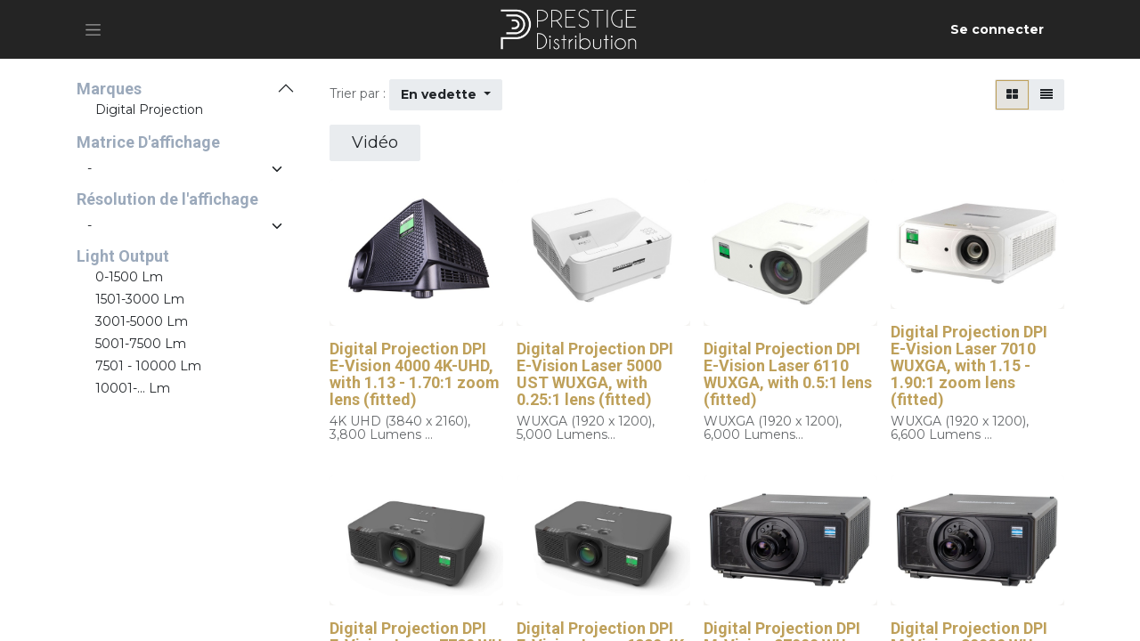

--- FILE ---
content_type: text/html; charset=utf-8
request_url: https://shop.prestige-distribution.fr/shop?search=Digital+Projection
body_size: 107731
content:
<!DOCTYPE html>
<html lang="fr-FR" data-website-id="1" data-main-object="ir.ui.view(3166,)" data-add2cart-redirect="1">
    <head>
        <meta charset="utf-8"/>
        <meta http-equiv="X-UA-Compatible" content="IE=edge"/>
        <meta name="viewport" content="width=device-width, initial-scale=1"/>
        <meta name="generator" content="Odoo"/>
        <meta name="description" content="Le catalogue complet de nos références. Control4, Barco, Sony ou encore JBL Synthesis, plus de 50 marques et 12000 produits de qualité professionnelle."/>
            
        <meta property="og:type" content="website"/>
        <meta property="og:title" content="Shop | Prestige Distribution"/>
        <meta property="og:site_name" content="Prestige Distribution France"/>
        <meta property="og:url" content="https://shop.prestige-distribution.fr/shop"/>
        <meta property="og:image" content="https://shop.prestige-distribution.fr/web/image/website/1/logo?unique=6c797b4"/>
        <meta property="og:description" content="Le catalogue complet de nos références. Control4, Barco, Sony ou encore JBL Synthesis, plus de 50 marques et 12000 produits de qualité professionnelle."/>
            
        <meta name="twitter:card" content="summary_large_image"/>
        <meta name="twitter:title" content="Shop | Prestige Distribution"/>
        <meta name="twitter:image" content="https://shop.prestige-distribution.fr/web/image/website/1/logo?unique=6c797b4"/>
        <meta name="twitter:description" content="Le catalogue complet de nos références. Control4, Barco, Sony ou encore JBL Synthesis, plus de 50 marques et 12000 produits de qualité professionnelle."/>
        
        <link rel="canonical" href="https://shop.prestige-distribution.fr/shop"/>
        
        <link rel="preconnect" href="https://fonts.gstatic.com/" crossorigin=""/>
        <title>Shop | Prestige Distribution</title>
        <link type="image/x-icon" rel="shortcut icon" href="/web/image/website/1/favicon?unique=89e531b"/>
        <link rel="preload" href="/web/static/src/libs/fontawesome/fonts/fontawesome-webfont.woff2?v=4.7.0" as="font" crossorigin=""/>
        <link type="text/css" rel="stylesheet" href="/web/assets/1/f9b61ca/web.assets_frontend.min.css"/>
        <script id="web.layout.odooscript" type="text/javascript">
            var odoo = {
                csrf_token: "655be202e719863be90ece53f55a854b86275543o1801056356",
                debug: "",
            };
        </script>
        <script type="text/javascript">
            odoo.__session_info__ = {"is_admin": false, "is_system": false, "is_website_user": true, "user_id": false, "is_frontend": true, "profile_session": null, "profile_collectors": null, "profile_params": null, "show_effect": true, "currencies": {"1": {"symbol": "\u20ac", "position": "after", "digits": [69, 2]}, "147": {"symbol": "\u00a3", "position": "before", "digits": [69, 2]}, "17": {"symbol": "z\u0142", "position": "after", "digits": [69, 2]}, "2": {"symbol": "$", "position": "before", "digits": [69, 2]}}, "bundle_params": {"lang": "en_US", "website_id": 1}, "translationURL": "/website/translations", "cache_hashes": {"translations": "e75b601828e4b1cbfed1b6e9be5652517a03a10e"}, "geoip_country_code": null, "geoip_phone_code": null, "lang_url_code": "fr"};
            if (!/(^|;\s)tz=/.test(document.cookie)) {
                const userTZ = Intl.DateTimeFormat().resolvedOptions().timeZone;
                document.cookie = `tz=${userTZ}; path=/`;
            }
        </script>
        <script type="text/javascript" defer="defer" src="/web/assets/1/9ee6232/web.assets_frontend_minimal.min.js" onerror="__odooAssetError=1"></script>
        <script type="text/javascript" defer="defer" data-src="/web/assets/1/12ac82b/web.assets_frontend_lazy.min.js" onerror="__odooAssetError=1"></script>
        
        <!-- Hotjar Tracking Code for my site -->
<script>
    (function(h,o,t,j,a,r){
        h.hj=h.hj||function(){(h.hj.q=h.hj.q||[]).push(arguments)};
        h._hjSettings={hjid:3208777,hjsv:6};
        a=o.getElementsByTagName('head')[0];
        r=o.createElement('script');r.async=1;
        r.src=t+h._hjSettings.hjid+j+h._hjSettings.hjsv;
        a.appendChild(r);
    })(window,document,'https://static.hotjar.com/c/hotjar-','.js?sv=');
</script>
    </head>
    <body>



        <div id="wrapwrap" class="   ">
                <header id="top" data-anchor="true" data-name="Header" data-extra-items-toggle-aria-label="Bouton d&#39;éléments supplémentaires" class="   o_header_fade_out o_hoverable_dropdown o_no_autohide_menu" style=" ">
                    
    <nav data-name="Navbar" aria-label="Main" class="navbar  navbar-light o_colored_level o_cc d-none d-lg-block shadow-sm ">
        

            <div id="o_main_nav" class="o_main_nav container d-grid py-0 o_grid_header_3_cols">
                
    <button type="button" data-bs-toggle="offcanvas" data-bs-target="#top_menu_collapse" aria-controls="top_menu_collapse" class="navbar-toggler btn me-auto p-2 o_not_editable">
        <span class="navbar-toggler-icon o_not_editable"></span>
    </button>
                
    <a data-name="Navbar Logo" href="/" class="navbar-brand logo mw-100 mx-auto">
            
            <span role="img" aria-label="Logo of Prestige Distribution France" title="Prestige Distribution France"><img src="/web/image/website/1/logo/Prestige%20Distribution%20France?unique=89e531b" class="img img-fluid" width="95" height="40" alt="Prestige Distribution France" loading="lazy"/></span>
        </a>
    
                <ul class="o_header_hamburger_right_col navbar-nav flex-row gap-2 align-items-center ms-auto">
                    
        
            <li class=" divider d-none"></li> 
            <li class="o_wsale_my_cart d-none ">
                <a href="/shop/cart" aria-label="Panier eCommerce" class="o_navlink_background_hover btn position-relative rounded-pill p-1 text-reset">
                    <div class="">
                        <i class="fa fa-shopping-cart fa-stack"></i>
                        <sup class="my_cart_quantity badge text-bg-primary position-absolute top-0 end-0 mt-n1 me-n1 rounded d-none" data-order-id="">0</sup>
                    </div>
                </a>
            </li>
        
            <li class=" o_no_autohide_item">
                <a href="/web/login" class="o_navlink_background_hover btn rounded-circle text-reset">Se connecter</a>
            </li>
                    
        
        
                </ul>
                <div class="offcanvas offcanvas-start o_navbar_mobile" id="top_menu_collapse">
                    <div class="offcanvas-header justify-content-end">
                        <button type="button" class="btn-close" data-bs-dismiss="offcanvas" aria-label="Fermer"></button>
                    </div>
                    <div class="offcanvas-body d-flex flex-column justify-content-between">
                        <ul class="navbar-nav">
                            
                            
                            <li>
    <ul id="top_menu" role="menu" class="nav navbar-nav top_menu o_menu_loading my-3">
        

                                    
                                
    </ul>
                            </li>
                            
                            
                        </ul>
                        <ul class="navbar-nav gap-2 mt-3 w-100">
                            
                            
                        </ul>
                    </div>
                </div>
            </div>
        
    </nav>
    <nav data-name="Navbar" aria-label="Mobile" class="navbar  navbar-light o_colored_level o_cc o_header_mobile d-block d-lg-none shadow-sm px-0 ">
        

        <div class="o_main_nav container flex-wrap justify-content-between">
            
    <a data-name="Navbar Logo" href="/" class="navbar-brand logo ">
            
            <span role="img" aria-label="Logo of Prestige Distribution France" title="Prestige Distribution France"><img src="/web/image/website/1/logo/Prestige%20Distribution%20France?unique=89e531b" class="img img-fluid" width="95" height="40" alt="Prestige Distribution France" loading="lazy"/></span>
        </a>
    
            <ul class="o_header_mobile_buttons_wrap navbar-nav flex-row align-items-center gap-2 mb-0">
        
            <li class=" divider d-none"></li> 
            <li class="o_wsale_my_cart d-none ">
                <a href="/shop/cart" aria-label="Panier eCommerce" class="o_navlink_background_hover btn position-relative rounded-circle border-0 p-1 text-reset">
                    <div class="">
                        <i class="fa fa-shopping-cart fa-stack"></i>
                        <sup class="my_cart_quantity badge text-bg-primary position-absolute top-0 end-0 mt-n1 me-n1 rounded-pill d-none" data-order-id="">0</sup>
                    </div>
                </a>
            </li>
        
                <li>
                    <button class="nav-link btn me-auto p-2 o_not_editable" type="button" data-bs-toggle="offcanvas" data-bs-target="#top_menu_collapse_mobile" aria-controls="top_menu_collapse_mobile" aria-expanded="false" aria-label="Basculer la navigation">
                        <span class="navbar-toggler-icon"></span>
                    </button>
                </li>
            </ul>
            <div id="top_menu_collapse_mobile" class="offcanvas offcanvas-end o_navbar_mobile">
                <div class="offcanvas-header justify-content-end o_not_editable">
                    <button type="button" class="nav-link btn-close" data-bs-dismiss="offcanvas" aria-label="Fermer"></button>
                </div>
                <div class="offcanvas-body d-flex flex-column justify-content-between h-100 w-100">
                    <ul class="navbar-nav">
                        
                        
    <ul role="menu" class="nav navbar-nav top_menu  ">
        

                            
                        
    </ul>
                        
                        
                    </ul>
                    <ul class="navbar-nav gap-2 mt-3 w-100">
                        
            <li class=" o_no_autohide_item">
                <a href="/web/login" class="btn btn-outline-secondary w-100">Se connecter</a>
            </li>
                        
        
        
                        
                        
                    </ul>
                </div>
            </div>
        </div>
    
    </nav>
    
        </header>
                <main>
                    

            

            





            <div id="wrap" class="js_sale o_wsale_products_page">
                <div class="oe_structure oe_empty" id="oe_structure_website_sale_products_1" data-editor-message="GLISSEZ UN BLOC ICI"></div>
  <div class="container oe_website_sale pt-2">
                    <div class="row o_wsale_products_main_row align-items-start flex-nowrap">
                        <aside id="products_grid_before" class="d-none d-lg-block position-sticky col-3 px-3 clearfix">
                            <div class="o_wsale_products_grid_before_rail vh-100 ms-n2 mt-n2 pt-2 pe-lg-2 pb-lg-5 ps-2 overflow-y-scroll"><div class="products_attributes_filters">
            <div id="wsale_products_attributes_collapse" class=" position-relative">
                <form class="js_attributes position-relative mb-2" method="get">
                    <input type="hidden" name="search" value="Digital Projection"/>
                    <input type="hidden" name="order" value=""/>
        <div class="accordion-item nav-item mb-1 border-0">
            <h6 class="accordion-header">
                
                <button class="accordion-button px-0 bg-transparent shadow-none pb-1 pt-0" type="button" data-bs-toggle="collapse" aria-expanded="true" style="color: inherit;font-size: inherit;" data-bs-target="#o_products_brands" aria-controls="o_products_brands">
                    <b>Marques</b>
                </button>
            </h6>
            <div id="o_products_brands" class="accordion-collapse collapse show" data-bs-parent="wsale_products_attributes_collapse">
                <div class="flex-column mb-3">
            <div class="form-check mb-1">
                <input type="checkbox" name="brands" class="form-check-input" id="brand_11" value="11"/>
                <label class="form-check-label fw-normal" for="brand_11">Digital Projection</label>
            </div>
                </div>
            </div>
        </div>
                        
                            <div class="accordion-item nav-item mb-1 border-0">
                                <h6 class="mb-1">
                                    <b class="o_products_attributes_title d-none d-lg-block">Matrice D&#39;affichage</b>
                                </h6>
                                <div class="" id="o_products_attributes_1093">
                                        <select class="form-select css_attribute_select mb-2" name="attrib">
                                            <option value="" selected="true">-</option>
                                                <option value="1093-1189">Mono DLP</option>
                                                <option value="1093-1190">Tri DLP</option>
                                                <option value="1093-1191">LCD</option>
                                                <option value="1093-1192">SXRD</option>
                                                <option value="1093-1193">D-ILA</option>
                                                <option value="1093-1490">DLP –Triple Laser</option>
                                                <option value="1093-1501">3 LCD</option>
                                        </select>
                                </div>
                            </div>
                        
                        
                            <div class="accordion-item nav-item mb-1 border-0">
                                <h6 class="mb-1">
                                    <b class="o_products_attributes_title d-none d-lg-block">Résolution de l&#39;affichage</b>
                                </h6>
                                <div class="" id="o_products_attributes_1094">
                                        <select class="form-select css_attribute_select mb-2" name="attrib">
                                            <option value="" selected="true">-</option>
                                                <option value="1094-1194">8K</option>
                                                <option value="1094-1198">5K</option>
                                                <option value="1094-1195">4K</option>
                                                <option value="1094-1833">UHD</option>
                                                <option value="1094-1197">Full HD</option>
                                                <option value="1094-1196">HD Ready</option>
                                                <option value="1094-1199">WUXGA</option>
                                        </select>
                                </div>
                            </div>
                        
                        
                            <div class="accordion-item nav-item mb-1 border-0">
                                <h6 class="mb-1">
                                    <b class="o_products_attributes_title d-none d-lg-block">Light Output</b>
                                </h6>
                                <div class="" id="o_products_attributes_1228"><div class="flex-column mb-3">
                                            <div class="form-check mb-1">
                                                <input type="checkbox" name="attrib" class="form-check-input" id="1228-1824" value="1228-1824"/>
                                                <label class="form-check-label fw-normal" for="1228-1824">0-1500 Lm</label>
                                            </div>
                                            <div class="form-check mb-1">
                                                <input type="checkbox" name="attrib" class="form-check-input" id="1228-1825" value="1228-1825"/>
                                                <label class="form-check-label fw-normal" for="1228-1825">1501-3000 Lm</label>
                                            </div>
                                            <div class="form-check mb-1">
                                                <input type="checkbox" name="attrib" class="form-check-input" id="1228-1826" value="1228-1826"/>
                                                <label class="form-check-label fw-normal" for="1228-1826">3001-5000 Lm</label>
                                            </div>
                                            <div class="form-check mb-1">
                                                <input type="checkbox" name="attrib" class="form-check-input" id="1228-1827" value="1228-1827"/>
                                                <label class="form-check-label fw-normal" for="1228-1827">5001-7500 Lm</label>
                                            </div>
                                            <div class="form-check mb-1">
                                                <input type="checkbox" name="attrib" class="form-check-input" id="1228-1828" value="1228-1828"/>
                                                <label class="form-check-label fw-normal" for="1228-1828">7501 - 10000 Lm</label>
                                            </div>
                                            <div class="form-check mb-1">
                                                <input type="checkbox" name="attrib" class="form-check-input" id="1228-1829" value="1228-1829"/>
                                                <label class="form-check-label fw-normal" for="1228-1829">10001-... Lm</label>
                                            </div>
                                    </div>
                                </div>
                            </div>
                        
                </form>
            </div></div>
                                
                            </div>
                        </aside>
                        <div id="products_grid" class=" col-lg-9">
                            <div class="products_header btn-toolbar flex-nowrap align-items-center justify-content-between gap-3 mb-3">

                                
        <div class="o_pricelist_dropdown dropdown d-none">

            <a role="button" href="#" data-bs-toggle="dropdown" class="dropdown-toggle btn btn-light">
                Liste de prix publique
            </a>
            <div class="dropdown-menu" role="menu">
                    <a role="menuitem" class="dropdown-item" href="/shop/change_pricelist/6186">
                        <span class="switcher_pricelist small" data-pl_id="6186">Liste de prix publique</span>
                    </a>
            </div>
        </div>

        <div class="o_sortby_dropdown dropdown dropdown_sorty_by d-none d-lg-inline-block">
            <small class="d-none d-lg-inline text-muted">Trier par :</small>
            <a role="button" href="#" data-bs-toggle="dropdown" class="dropdown-toggle btn btn-light">
                <span class="d-none d-lg-inline">
                    <span>En vedette</span>
                </span>
                <i class="fa fa-sort-amount-asc d-lg-none"></i>
            </a>
            <div class="dropdown-menu dropdown-menu-end" role="menu">
                    <a role="menuitem" rel="noindex,nofollow" class="dropdown-item" href="/shop?order=website_sequence+asc&amp;search=Digital+Projection">
                        <span>En vedette</span>
                    </a>
                    <a role="menuitem" rel="noindex,nofollow" class="dropdown-item" href="/shop?order=create_date+desc&amp;search=Digital+Projection">
                        <span>Nouvelles arrivées</span>
                    </a>
                    <a role="menuitem" rel="noindex,nofollow" class="dropdown-item" href="/shop?order=name+asc&amp;search=Digital+Projection">
                        <span>Nom (A-Z)</span>
                    </a>
                    <a role="menuitem" rel="noindex,nofollow" class="dropdown-item" href="/shop?order=list_price+asc&amp;search=Digital+Projection">
                        <span>Prix - Croissant</span>
                    </a>
                    <a role="menuitem" rel="noindex,nofollow" class="dropdown-item" href="/shop?order=list_price+desc&amp;search=Digital+Projection">
                        <span>Prix - Décroissant</span>
                    </a>
            </div>
        </div>


        <div class="o_wsale_apply_layout btn-group d-flex" data-active-classes="active">
            <input type="radio" class="btn-check" name="wsale_products_layout" id="o_wsale_apply_grid" value="grid" checked="checked"/>
            <label title="Grille" for="o_wsale_apply_grid" class="btn btn-light active o_wsale_apply_grid">
                <i class="fa fa-th-large"></i>
            </label>
            <input type="radio" class="btn-check" name="wsale_products_layout" id="o_wsale_apply_list" value="list"/>
            <label title="Liste" for="o_wsale_apply_list" class="btn btn-light  o_wsale_apply_list">
                <i class="oi oi-view-list"></i>
            </label>
        </div>

                                <button data-bs-toggle="offcanvas" data-bs-target="#o_wsale_offcanvas" class="btn btn-light position-relative d-lg-none">
                                    <i class="fa fa-sliders"></i>
                                </button>
                            </div>


        <div class="o_wsale_filmstip_container d-flex align-items-stretch mb-2 overflow-hidden">
            <div class="o_wsale_filmstip_wrapper pb-1 overflow-auto">
                <ul class="o_wsale_filmstip d-flex align-items-stretch mb-0 list-unstyled overflow-visible">

                    <li class="d-flex " data-link-href="/shop/category/video-31?search=Digital+Projection">
                        <input type="radio" class="btn-check pe-none" name="wsale_categories_top_radios_" id="31" value="31"/>

                        <div class=" btn btn-light d-flex align-items-center px-4 fs-6 fw-normal " for="31">
                            <span>Vidéo</span>
                        </div>
                    </li>
                </ul>
            </div>
        </div>



                            <div class="o_wsale_products_grid_table_wrapper pt-3 pt-lg-0">
                                <table class="table table-borderless h-100 m-0 o_wsale_design_thumbs o_wsale_context_thumb_4_3" data-ppg="20" data-ppr="4" data-default-sort="website_sequence asc" data-name="Grille">
                                    <colgroup>
                                        
                                        <col/><col/><col/><col/>
                                    </colgroup>
                                    <tbody>
                                        <tr>
                                                    
                                                    <td class="oe_product" data-name="Produit">
                                                        <div class="o_wsale_product_grid_wrapper position-relative h-100 o_wsale_product_grid_wrapper_1_1">
        <form action="/shop/cart/update" method="post" class="oe_product_cart h-100 d-flex" itemscope="itemscope" itemtype="http://schema.org/Product" data-publish="on">


            <div class="oe_product_image position-relative h-100 flex-grow-0 overflow-hidden">
                <input type="hidden" name="csrf_token" value="655be202e719863be90ece53f55a854b86275543o1801056356"/>
                <a class="oe_product_image_link d-block h-100 position-relative" itemprop="url" contenteditable="false" href="/shop/DigitalProjectionDPIE-Vision40004K-UHDwith113-1701zoomlensfitted-34195?search=Digital+Projection">
                    <span class="oe_product_image_img_wrapper d-flex h-100 justify-content-center align-items-center position-absolute"><img src="/web/image/product.template/34195/image_512/%5BDPI-E-Vision-4000-4K-UHD%2C-with-1.13---1.70:1-zoom-lens-%28fitted%29%5D%20DPI%20E-Vision%204000%204K-UHD%2C%20with%201.13%20-%201.70:1%20zoom%20lens%20%28fitted%29?unique=79a09ea" itemprop="image" class="img img-fluid h-100 w-100 position-absolute" alt="[DPI-E-Vision-4000-4K-UHD,-with-1.13---1.70:1-zoom-lens-(fitted)] DPI E-Vision 4000 4K-UHD, with 1.13 - 1.70:1 zoom lens (fitted)" loading="lazy"/></span>

                    <span class="o_ribbon o_not_editable " style=""></span>
                </a>
            </div>
            <div class="o_wsale_product_information position-relative d-flex flex-column flex-grow-1 flex-shrink-1">
                <div class="o_wsale_product_information_text flex-grow-1">
                    <h6 class="o_wsale_products_item_title mb-2">
            <a class="text-primary text-decoration-none" itemprop="website_name" href="/shop/DigitalProjectionDPIE-Vision40004K-UHDwith113-1701zoomlensfitted-34195?search=Digital+Projection" content="Digital Projection DPI E-Vision 4000 4K-UHD, with 1.13 - 1.70:1 zoom lens (fitted)">Digital Projection DPI E-Vision 4000 4K-UHD, with 1.13 - 1.70:1 zoom lens (fitted)</a>
                    </h6>
            <div class="oe_subdescription mb-2 text-muted small" contenteditable="false">
                <div itemprop="description">4K UHD (3840 x 2160), 3,800 Lumens   <br>
500,000:1 Contrast (Advanced black)</div>
            </div>
                </div>
            </div>
        </form>
                                                        </div>
                                                    </td>
                                                    
                                                    <td class="oe_product" data-name="Produit">
                                                        <div class="o_wsale_product_grid_wrapper position-relative h-100 o_wsale_product_grid_wrapper_1_1">
        <form action="/shop/cart/update" method="post" class="oe_product_cart h-100 d-flex" itemscope="itemscope" itemtype="http://schema.org/Product" data-publish="on">


            <div class="oe_product_image position-relative h-100 flex-grow-0 overflow-hidden">
                <input type="hidden" name="csrf_token" value="655be202e719863be90ece53f55a854b86275543o1801056356"/>
                <a class="oe_product_image_link d-block h-100 position-relative" itemprop="url" contenteditable="false" href="/shop/DigitalProjectionDPIE-VisionLaser5000USTWUXGAwith0251lensfitted-34196?search=Digital+Projection">
                    <span class="oe_product_image_img_wrapper d-flex h-100 justify-content-center align-items-center position-absolute"><img src="/web/image/product.template/34196/image_512/%5BDPI-E-Vision-Laser-5000-UST-WUXGA%2C-with-0.25:1-lens-%28fitted%29%5D%20DPI%20E-Vision%20Laser%205000%20UST%20WUXGA%2C%20with%200.25:1%20lens%20%28fitted%29?unique=79a09ea" itemprop="image" class="img img-fluid h-100 w-100 position-absolute" alt="[DPI-E-Vision-Laser-5000-UST-WUXGA,-with-0.25:1-lens-(fitted)] DPI E-Vision Laser 5000 UST WUXGA, with 0.25:1 lens (fitted)" loading="lazy"/></span>

                    <span class="o_ribbon o_not_editable " style=""></span>
                </a>
            </div>
            <div class="o_wsale_product_information position-relative d-flex flex-column flex-grow-1 flex-shrink-1">
                <div class="o_wsale_product_information_text flex-grow-1">
                    <h6 class="o_wsale_products_item_title mb-2">
            <a class="text-primary text-decoration-none" itemprop="website_name" href="/shop/DigitalProjectionDPIE-VisionLaser5000USTWUXGAwith0251lensfitted-34196?search=Digital+Projection" content="Digital Projection DPI E-Vision Laser 5000 UST WUXGA, with 0.25:1 lens (fitted)">Digital Projection DPI E-Vision Laser 5000 UST WUXGA, with 0.25:1 lens (fitted)</a>
                    </h6>
            <div class="oe_subdescription mb-2 text-muted small" contenteditable="false">
                <div itemprop="description">WUXGA (1920 x 1200), 5,000 Lumens<br>
2,000,000:1 Contrast (FO/FO)</div>
            </div>
                </div>
            </div>
        </form>
                                                        </div>
                                                    </td>
                                                    
                                                    <td class="oe_product" data-name="Produit">
                                                        <div class="o_wsale_product_grid_wrapper position-relative h-100 o_wsale_product_grid_wrapper_1_1">
        <form action="/shop/cart/update" method="post" class="oe_product_cart h-100 d-flex" itemscope="itemscope" itemtype="http://schema.org/Product" data-publish="on">


            <div class="oe_product_image position-relative h-100 flex-grow-0 overflow-hidden">
                <input type="hidden" name="csrf_token" value="655be202e719863be90ece53f55a854b86275543o1801056356"/>
                <a class="oe_product_image_link d-block h-100 position-relative" itemprop="url" contenteditable="false" href="/shop/DigitalProjectionDPIE-VisionLaser6110WUXGAwith051lensfitted-34197?search=Digital+Projection">
                    <span class="oe_product_image_img_wrapper d-flex h-100 justify-content-center align-items-center position-absolute"><img src="/web/image/product.template/34197/image_512/%5BDPI-E-Vision-Laser-6110-WUXGA%2C-with-0.5:1-lens-%28fitted%29%5D%20DPI%20E-Vision%20Laser%206110%20WUXGA%2C%20with%200.5:1%20lens%20%28fitted%29?unique=79a09ea" itemprop="image" class="img img-fluid h-100 w-100 position-absolute" alt="[DPI-E-Vision-Laser-6110-WUXGA,-with-0.5:1-lens-(fitted)] DPI E-Vision Laser 6110 WUXGA, with 0.5:1 lens (fitted)" loading="lazy"/></span>

                    <span class="o_ribbon o_not_editable " style=""></span>
                </a>
            </div>
            <div class="o_wsale_product_information position-relative d-flex flex-column flex-grow-1 flex-shrink-1">
                <div class="o_wsale_product_information_text flex-grow-1">
                    <h6 class="o_wsale_products_item_title mb-2">
            <a class="text-primary text-decoration-none" itemprop="website_name" href="/shop/DigitalProjectionDPIE-VisionLaser6110WUXGAwith051lensfitted-34197?search=Digital+Projection" content="Digital Projection DPI E-Vision Laser 6110 WUXGA, with 0.5:1 lens (fitted)">Digital Projection DPI E-Vision Laser 6110 WUXGA, with 0.5:1 lens (fitted)</a>
                    </h6>
            <div class="oe_subdescription mb-2 text-muted small" contenteditable="false">
                <div itemprop="description">WUXGA (1920 x 1200), 6,000 Lumens<br>
20,000:1 Contrast (Dynamic) <br>
500,000:1 Contrast (Advanced Black)</div>
            </div>
                </div>
            </div>
        </form>
                                                        </div>
                                                    </td>
                                                    
                                                    <td class="oe_product" data-name="Produit">
                                                        <div class="o_wsale_product_grid_wrapper position-relative h-100 o_wsale_product_grid_wrapper_1_1">
        <form action="/shop/cart/update" method="post" class="oe_product_cart h-100 d-flex" itemscope="itemscope" itemtype="http://schema.org/Product" data-publish="on">


            <div class="oe_product_image position-relative h-100 flex-grow-0 overflow-hidden">
                <input type="hidden" name="csrf_token" value="655be202e719863be90ece53f55a854b86275543o1801056356"/>
                <a class="oe_product_image_link d-block h-100 position-relative" itemprop="url" contenteditable="false" href="/shop/DigitalProjectionDPIE-VisionLaser7010WUXGAwith115-1901zoomlensfitted-34198?search=Digital+Projection">
                    <span class="oe_product_image_img_wrapper d-flex h-100 justify-content-center align-items-center position-absolute"><img src="/web/image/product.template/34198/image_512/%5BDPI-E-Vision-Laser-7010-WUXGA%2C-with-1.15---1.90:1-zoom-lens-%28fitted%29-%5D%20DPI%20E-Vision%20Laser%207010%20WUXGA%2C%20with%201.15%20-%201.90:1%20zoom%20lens%20%28fitted%29%20?unique=79a09ea" itemprop="image" class="img img-fluid h-100 w-100 position-absolute" alt="[DPI-E-Vision-Laser-7010-WUXGA,-with-1.15---1.90:1-zoom-lens-(fitted)-] DPI E-Vision Laser 7010 WUXGA, with 1.15 - 1.90:1 zoom lens (fitted) " loading="lazy"/></span>

                    <span class="o_ribbon o_not_editable " style=""></span>
                </a>
            </div>
            <div class="o_wsale_product_information position-relative d-flex flex-column flex-grow-1 flex-shrink-1">
                <div class="o_wsale_product_information_text flex-grow-1">
                    <h6 class="o_wsale_products_item_title mb-2">
            <a class="text-primary text-decoration-none" itemprop="website_name" href="/shop/DigitalProjectionDPIE-VisionLaser7010WUXGAwith115-1901zoomlensfitted-34198?search=Digital+Projection" content="Digital Projection DPI E-Vision Laser 7010 WUXGA, with 1.15 - 1.90:1 zoom lens (fitted) ">Digital Projection DPI E-Vision Laser 7010 WUXGA, with 1.15 - 1.90:1 zoom lens (fitted) </a>
                    </h6>
            <div class="oe_subdescription mb-2 text-muted small" contenteditable="false">
                <div itemprop="description">WUXGA (1920 x 1200), 6,600 Lumens <br>
20,000:1 Contrast (Dynamic) <br>
500,000:1 Contrast (Advanced Black)</div>
            </div>
                </div>
            </div>
        </form>
                                                        </div>
                                                    </td>
                                        </tr><tr>
                                                    
                                                    <td class="oe_product" data-name="Produit">
                                                        <div class="o_wsale_product_grid_wrapper position-relative h-100 o_wsale_product_grid_wrapper_1_1">
        <form action="/shop/cart/update" method="post" class="oe_product_cart h-100 d-flex" itemscope="itemscope" itemtype="http://schema.org/Product" data-publish="on">


            <div class="oe_product_image position-relative h-100 flex-grow-0 overflow-hidden">
                <input type="hidden" name="csrf_token" value="655be202e719863be90ece53f55a854b86275543o1801056356"/>
                <a class="oe_product_image_link d-block h-100 position-relative" itemprop="url" contenteditable="false" href="/shop/DigitalProjectionDPIE-VisionLaser7520WUwith115-191zoomlensfitted-34199?search=Digital+Projection">
                    <span class="oe_product_image_img_wrapper d-flex h-100 justify-content-center align-items-center position-absolute"><img src="/web/image/product.template/34199/image_512/%5BDPI-E-Vision-Laser-7720-WU-with-1.15---1.9:1-zoom-lens-%28fitted%29%5D%20DPI%20E-Vision%20Laser%207720%20WU%20with%201.15%20-%201.9:1%20zoom%20lens%20%28fitted%29?unique=79a09ea" itemprop="image" class="img img-fluid h-100 w-100 position-absolute" alt="[DPI-E-Vision-Laser-7720-WU-with-1.15---1.9:1-zoom-lens-(fitted)] DPI E-Vision Laser 7720 WU with 1.15 - 1.9:1 zoom lens (fitted)" loading="lazy"/></span>

                    <span class="o_ribbon o_not_editable " style=""></span>
                </a>
            </div>
            <div class="o_wsale_product_information position-relative d-flex flex-column flex-grow-1 flex-shrink-1">
                <div class="o_wsale_product_information_text flex-grow-1">
                    <h6 class="o_wsale_products_item_title mb-2">
            <a class="text-primary text-decoration-none" itemprop="website_name" href="/shop/DigitalProjectionDPIE-VisionLaser7520WUwith115-191zoomlensfitted-34199?search=Digital+Projection" content="Digital Projection DPI E-Vision Laser 7720 WU with 1.15 - 1.9:1 zoom lens (fitted)">Digital Projection DPI E-Vision Laser 7720 WU with 1.15 - 1.9:1 zoom lens (fitted)</a>
                    </h6>
            <div class="oe_subdescription mb-2 text-muted small" contenteditable="false">
                <div itemprop="description">WUXGA (1920 x 1200), 7,500 Lumens<br>
2,000:1 Contrast (Native) <br>
3,000,000:1 Contrast (Advanced Black)</div>
            </div>
                </div>
            </div>
        </form>
                                                        </div>
                                                    </td>
                                                    
                                                    <td class="oe_product" data-name="Produit">
                                                        <div class="o_wsale_product_grid_wrapper position-relative h-100 o_wsale_product_grid_wrapper_1_1">
        <form action="/shop/cart/update" method="post" class="oe_product_cart h-100 d-flex" itemscope="itemscope" itemtype="http://schema.org/Product" data-publish="on">


            <div class="oe_product_image position-relative h-100 flex-grow-0 overflow-hidden">
                <input type="hidden" name="csrf_token" value="655be202e719863be90ece53f55a854b86275543o1801056356"/>
                <a class="oe_product_image_link d-block h-100 position-relative" itemprop="url" contenteditable="false" href="/shop/DigitalProjectionDPIE-VisionLaser62204K-UHDwith115-191zoomlensfitted-34200?search=Digital+Projection">
                    <span class="oe_product_image_img_wrapper d-flex h-100 justify-content-center align-items-center position-absolute"><img src="/web/image/product.template/34200/image_512/%5BDPI-E-Vision-Laser-6220-4K-UHD-with-1.15---1.9:1-zoom-lens-%28fitted%29%5D%20DPI%20E-Vision%20Laser%206220%204K-UHD%20with%201.15%20-%201.9:1%20zoom%20lens%20%28fitted%29?unique=79a09ea" itemprop="image" class="img img-fluid h-100 w-100 position-absolute" alt="[DPI-E-Vision-Laser-6220-4K-UHD-with-1.15---1.9:1-zoom-lens-(fitted)] DPI E-Vision Laser 6220 4K-UHD with 1.15 - 1.9:1 zoom lens (fitted)" loading="lazy"/></span>

                    <span class="o_ribbon o_not_editable " style=""></span>
                </a>
            </div>
            <div class="o_wsale_product_information position-relative d-flex flex-column flex-grow-1 flex-shrink-1">
                <div class="o_wsale_product_information_text flex-grow-1">
                    <h6 class="o_wsale_products_item_title mb-2">
            <a class="text-primary text-decoration-none" itemprop="website_name" href="/shop/DigitalProjectionDPIE-VisionLaser62204K-UHDwith115-191zoomlensfitted-34200?search=Digital+Projection" content="Digital Projection DPI E-Vision Laser 6220 4K-UHD with 1.15 - 1.9:1 zoom lens (fitted)">Digital Projection DPI E-Vision Laser 6220 4K-UHD with 1.15 - 1.9:1 zoom lens (fitted)</a>
                    </h6>
            <div class="oe_subdescription mb-2 text-muted small" contenteditable="false">
                <div itemprop="description">4K UHD (3840 x 2160), 6,200 Lumens <br>
2,000:1 Contrast (Native) <br>
3,000,000:1 Contrast (Advanced Black)</div>
            </div>
                </div>
            </div>
        </form>
                                                        </div>
                                                    </td>
                                                    
                                                    <td class="oe_product" data-name="Produit">
                                                        <div class="o_wsale_product_grid_wrapper position-relative h-100 o_wsale_product_grid_wrapper_1_1">
        <form action="/shop/cart/update" method="post" class="oe_product_cart h-100 d-flex" itemscope="itemscope" itemtype="http://schema.org/Product" data-publish="on">


            <div class="oe_product_image position-relative h-100 flex-grow-0 overflow-hidden">
                <input type="hidden" name="csrf_token" value="655be202e719863be90ece53f55a854b86275543o1801056356"/>
                <a class="oe_product_image_link d-block h-100 position-relative" itemprop="url" contenteditable="false" href="/shop/DigitalProjectionDPIM-Vision27000WUWithCOLORBOOSTRedLaser-34201?search=Digital+Projection">
                    <span class="oe_product_image_img_wrapper d-flex h-100 justify-content-center align-items-center position-absolute"><img src="/web/image/product.template/34201/image_512/%5BDPI-M-Vision-27000-WU-%0AWith-COLORBOOST-%2B-Red-Laser%5D%20DPI%20M-Vision%2027000%20WU%20%0AWith%20COLORBOOST%20%2B%20Red%20Laser?unique=79a09ea" itemprop="image" class="img img-fluid h-100 w-100 position-absolute" alt="[DPI-M-Vision-27000-WU-
With-COLORBOOST-+-Red-Laser] DPI M-Vision 27000 WU 
With COLORBOOST + Red Laser" loading="lazy"/></span>

                    <span class="o_ribbon o_not_editable " style=""></span>
                </a>
            </div>
            <div class="o_wsale_product_information position-relative d-flex flex-column flex-grow-1 flex-shrink-1">
                <div class="o_wsale_product_information_text flex-grow-1">
                    <h6 class="o_wsale_products_item_title mb-2">
            <a class="text-primary text-decoration-none" itemprop="website_name" href="/shop/DigitalProjectionDPIM-Vision27000WUWithCOLORBOOSTRedLaser-34201?search=Digital+Projection" content="Digital Projection DPI M-Vision 27000 WU 
With COLORBOOST + Red Laser">Digital Projection DPI M-Vision 27000 WU 
With COLORBOOST + Red Laser</a>
                    </h6>
            <div class="oe_subdescription mb-2 text-muted small" contenteditable="false">
                <div itemprop="description">WUXGA (1920 x 1200), 27,000 Lumen <br>
10,000 : 1 Contrast (Dynamic)</div>
            </div>
                </div>
            </div>
        </form>
                                                        </div>
                                                    </td>
                                                    
                                                    <td class="oe_product" data-name="Produit">
                                                        <div class="o_wsale_product_grid_wrapper position-relative h-100 o_wsale_product_grid_wrapper_1_1">
        <form action="/shop/cart/update" method="post" class="oe_product_cart h-100 d-flex" itemscope="itemscope" itemtype="http://schema.org/Product" data-publish="on">


            <div class="oe_product_image position-relative h-100 flex-grow-0 overflow-hidden">
                <input type="hidden" name="csrf_token" value="655be202e719863be90ece53f55a854b86275543o1801056356"/>
                <a class="oe_product_image_link d-block h-100 position-relative" itemprop="url" contenteditable="false" href="/shop/DigitalProjectionDPIM-Vision30000WUWithCOLORBOOSTRedLaser-34202?search=Digital+Projection">
                    <span class="oe_product_image_img_wrapper d-flex h-100 justify-content-center align-items-center position-absolute"><img src="/web/image/product.template/34202/image_512/%5BDPI-M-Vision-30000-WU%0AWith-COLORBOOST-%2B-Red-Laser%5D%20DPI%20M-Vision%2030000%20WU%0AWith%20COLORBOOST%20%2B%20Red%20Laser?unique=79a09ea" itemprop="image" class="img img-fluid h-100 w-100 position-absolute" alt="[DPI-M-Vision-30000-WU
With-COLORBOOST-+-Red-Laser] DPI M-Vision 30000 WU
With COLORBOOST + Red Laser" loading="lazy"/></span>

                    <span class="o_ribbon o_not_editable " style=""></span>
                </a>
            </div>
            <div class="o_wsale_product_information position-relative d-flex flex-column flex-grow-1 flex-shrink-1">
                <div class="o_wsale_product_information_text flex-grow-1">
                    <h6 class="o_wsale_products_item_title mb-2">
            <a class="text-primary text-decoration-none" itemprop="website_name" href="/shop/DigitalProjectionDPIM-Vision30000WUWithCOLORBOOSTRedLaser-34202?search=Digital+Projection" content="Digital Projection DPI M-Vision 30000 WU
With COLORBOOST + Red Laser">Digital Projection DPI M-Vision 30000 WU
With COLORBOOST + Red Laser</a>
                    </h6>
            <div class="oe_subdescription mb-2 text-muted small" contenteditable="false">
                <div itemprop="description">WUXGA (1920 x 1200), 30,000 Lumen <br>
10,000 : 1 Contrast (Dynamic)</div>
            </div>
                </div>
            </div>
        </form>
                                                        </div>
                                                    </td>
                                        </tr><tr>
                                                    
                                                    <td class="oe_product" data-name="Produit">
                                                        <div class="o_wsale_product_grid_wrapper position-relative h-100 o_wsale_product_grid_wrapper_1_1">
        <form action="/shop/cart/update" method="post" class="oe_product_cart h-100 d-flex" itemscope="itemscope" itemtype="http://schema.org/Product" data-publish="on">


            <div class="oe_product_image position-relative h-100 flex-grow-0 overflow-hidden">
                <input type="hidden" name="csrf_token" value="655be202e719863be90ece53f55a854b86275543o1801056356"/>
                <a class="oe_product_image_link d-block h-100 position-relative" itemprop="url" contenteditable="false" href="/shop/DigitalProjectionDPILensM-VisionLasermotorised0381withencoder-34203?search=Digital+Projection">
                    <span class="oe_product_image_img_wrapper d-flex h-100 justify-content-center align-items-center position-absolute"><img src="/web/image/product.template/34203/image_512/%5BDPI-Lens-M-Vision-Laser%2C-motorised-0.38:1-with-encoder%5D%20DPI%20Lens%20M-Vision%20Laser%2C%20motorised%200.38:1%20with%20encoder?unique=79a09ea" itemprop="image" class="img img-fluid h-100 w-100 position-absolute" alt="[DPI-Lens-M-Vision-Laser,-motorised-0.38:1-with-encoder] DPI Lens M-Vision Laser, motorised 0.38:1 with encoder" loading="lazy"/></span>

                    <span class="o_ribbon o_not_editable " style=""></span>
                </a>
            </div>
            <div class="o_wsale_product_information position-relative d-flex flex-column flex-grow-1 flex-shrink-1">
                <div class="o_wsale_product_information_text flex-grow-1">
                    <h6 class="o_wsale_products_item_title mb-2">
            <a class="text-primary text-decoration-none" itemprop="website_name" href="/shop/DigitalProjectionDPILensM-VisionLasermotorised0381withencoder-34203?search=Digital+Projection" content="Digital Projection DPI Lens M-Vision Laser, motorised 0.38:1 with encoder">Digital Projection DPI Lens M-Vision Laser, motorised 0.38:1 with encoder</a>
                    </h6>
            <div class="oe_subdescription mb-2 text-muted small" contenteditable="false">
                <div itemprop="description">90° UST</div>
            </div>
                </div>
            </div>
        </form>
                                                        </div>
                                                    </td>
                                                    
                                                    <td class="oe_product" data-name="Produit">
                                                        <div class="o_wsale_product_grid_wrapper position-relative h-100 o_wsale_product_grid_wrapper_1_1">
        <form action="/shop/cart/update" method="post" class="oe_product_cart h-100 d-flex" itemscope="itemscope" itemtype="http://schema.org/Product" data-publish="on">


            <div class="oe_product_image position-relative h-100 flex-grow-0 overflow-hidden">
                <input type="hidden" name="csrf_token" value="655be202e719863be90ece53f55a854b86275543o1801056356"/>
                <a class="oe_product_image_link d-block h-100 position-relative" itemprop="url" contenteditable="false" href="/shop/DigitalProjectionDPILensM-VisionLasermotorised090-1201withencoder-34204?search=Digital+Projection">
                    <span class="oe_product_image_img_wrapper d-flex h-100 justify-content-center align-items-center position-absolute"><img src="/web/image/product.template/34204/image_512/%5BDPI-Lens-M-Vision-Laser%2C-motorised-0.90---1.20:1-with-encoder%5D%20DPI%20Lens%20M-Vision%20Laser%2C%20motorised%200.90%20-%201.20:1%20with%20encoder?unique=79a09ea" itemprop="image" class="img img-fluid h-100 w-100 position-absolute" alt="[DPI-Lens-M-Vision-Laser,-motorised-0.90---1.20:1-with-encoder] DPI Lens M-Vision Laser, motorised 0.90 - 1.20:1 with encoder" loading="lazy"/></span>

                    <span class="o_ribbon o_not_editable " style=""></span>
                </a>
            </div>
            <div class="o_wsale_product_information position-relative d-flex flex-column flex-grow-1 flex-shrink-1">
                <div class="o_wsale_product_information_text flex-grow-1">
                    <h6 class="o_wsale_products_item_title mb-2">
            <a class="text-primary text-decoration-none" itemprop="website_name" href="/shop/DigitalProjectionDPILensM-VisionLasermotorised090-1201withencoder-34204?search=Digital+Projection" content="Digital Projection DPI Lens M-Vision Laser, motorised 0.90 - 1.20:1 with encoder">Digital Projection DPI Lens M-Vision Laser, motorised 0.90 - 1.20:1 with encoder</a>
                    </h6>
            <div class="oe_subdescription mb-2 text-muted small" contenteditable="false">
                <div itemprop="description">With encoder for lens memory function on M-Vision 21000, 24000, 27000 and 30000</div>
            </div>
                </div>
            </div>
        </form>
                                                        </div>
                                                    </td>
                                                    
                                                    <td class="oe_product" data-name="Produit">
                                                        <div class="o_wsale_product_grid_wrapper position-relative h-100 o_wsale_product_grid_wrapper_1_1">
        <form action="/shop/cart/update" method="post" class="oe_product_cart h-100 d-flex" itemscope="itemscope" itemtype="http://schema.org/Product" data-publish="on">


            <div class="oe_product_image position-relative h-100 flex-grow-0 overflow-hidden">
                <input type="hidden" name="csrf_token" value="655be202e719863be90ece53f55a854b86275543o1801056356"/>
                <a class="oe_product_image_link d-block h-100 position-relative" itemprop="url" contenteditable="false" href="/shop/DigitalProjectionDPILensM-VisionLasermotorised120-1561withencoder-34205?search=Digital+Projection">
                    <span class="oe_product_image_img_wrapper d-flex h-100 justify-content-center align-items-center position-absolute"><img src="/web/image/product.template/34205/image_512/%5BDPI-Lens-M-Vision-Laser%2C-motorised-1.20---1.56:1-with-encoder%5D%20DPI%20Lens%20M-Vision%20Laser%2C%20motorised%201.20%20-%201.56:1%20with%20encoder?unique=79a09ea" itemprop="image" class="img img-fluid h-100 w-100 position-absolute" alt="[DPI-Lens-M-Vision-Laser,-motorised-1.20---1.56:1-with-encoder] DPI Lens M-Vision Laser, motorised 1.20 - 1.56:1 with encoder" loading="lazy"/></span>

                    <span class="o_ribbon o_not_editable " style=""></span>
                </a>
            </div>
            <div class="o_wsale_product_information position-relative d-flex flex-column flex-grow-1 flex-shrink-1">
                <div class="o_wsale_product_information_text flex-grow-1">
                    <h6 class="o_wsale_products_item_title mb-2">
            <a class="text-primary text-decoration-none" itemprop="website_name" href="/shop/DigitalProjectionDPILensM-VisionLasermotorised120-1561withencoder-34205?search=Digital+Projection" content="Digital Projection DPI Lens M-Vision Laser, motorised 1.20 - 1.56:1 with encoder">Digital Projection DPI Lens M-Vision Laser, motorised 1.20 - 1.56:1 with encoder</a>
                    </h6>
            <div class="oe_subdescription mb-2 text-muted small" contenteditable="false">
                <div itemprop="description">With encoder for lens memory function on M-Vision 21000, 24000, 27000 and 30000</div>
            </div>
                </div>
            </div>
        </form>
                                                        </div>
                                                    </td>
                                                    
                                                    <td class="oe_product" data-name="Produit">
                                                        <div class="o_wsale_product_grid_wrapper position-relative h-100 o_wsale_product_grid_wrapper_1_1">
        <form action="/shop/cart/update" method="post" class="oe_product_cart h-100 d-flex" itemscope="itemscope" itemtype="http://schema.org/Product" data-publish="on">


            <div class="oe_product_image position-relative h-100 flex-grow-0 overflow-hidden">
                <input type="hidden" name="csrf_token" value="655be202e719863be90ece53f55a854b86275543o1801056356"/>
                <a class="oe_product_image_link d-block h-100 position-relative" itemprop="url" contenteditable="false" href="/shop/DigitalProjectionDPILensM-VisionLasermotorised150-2001withencoder-34206?search=Digital+Projection">
                    <span class="oe_product_image_img_wrapper d-flex h-100 justify-content-center align-items-center position-absolute"><img src="/web/image/product.template/34206/image_512/%5BDPI-Lens-M-Vision-Laser%2C-motorised-1.50---2.00:1-with-encoder%5D%20DPI%20Lens%20M-Vision%20Laser%2C%20motorised%201.50%20-%202.00:1%20with%20encoder?unique=79a09ea" itemprop="image" class="img img-fluid h-100 w-100 position-absolute" alt="[DPI-Lens-M-Vision-Laser,-motorised-1.50---2.00:1-with-encoder] DPI Lens M-Vision Laser, motorised 1.50 - 2.00:1 with encoder" loading="lazy"/></span>

                    <span class="o_ribbon o_not_editable " style=""></span>
                </a>
            </div>
            <div class="o_wsale_product_information position-relative d-flex flex-column flex-grow-1 flex-shrink-1">
                <div class="o_wsale_product_information_text flex-grow-1">
                    <h6 class="o_wsale_products_item_title mb-2">
            <a class="text-primary text-decoration-none" itemprop="website_name" href="/shop/DigitalProjectionDPILensM-VisionLasermotorised150-2001withencoder-34206?search=Digital+Projection" content="Digital Projection DPI Lens M-Vision Laser, motorised 1.50 - 2.00:1 with encoder">Digital Projection DPI Lens M-Vision Laser, motorised 1.50 - 2.00:1 with encoder</a>
                    </h6>
            <div class="oe_subdescription mb-2 text-muted small" contenteditable="false">
                <div itemprop="description">With encoder for lens memory function on M-Vision 21000, 24000, 27000 and 30000</div>
            </div>
                </div>
            </div>
        </form>
                                                        </div>
                                                    </td>
                                        </tr><tr>
                                                    
                                                    <td class="oe_product" data-name="Produit">
                                                        <div class="o_wsale_product_grid_wrapper position-relative h-100 o_wsale_product_grid_wrapper_1_1">
        <form action="/shop/cart/update" method="post" class="oe_product_cart h-100 d-flex" itemscope="itemscope" itemtype="http://schema.org/Product" data-publish="on">


            <div class="oe_product_image position-relative h-100 flex-grow-0 overflow-hidden">
                <input type="hidden" name="csrf_token" value="655be202e719863be90ece53f55a854b86275543o1801056356"/>
                <a class="oe_product_image_link d-block h-100 position-relative" itemprop="url" contenteditable="false" href="/shop/DigitalProjectionDPILensM-VisionLasermotorised200-4001withencoder-34207?search=Digital+Projection">
                    <span class="oe_product_image_img_wrapper d-flex h-100 justify-content-center align-items-center position-absolute"><img src="/web/image/product.template/34207/image_512/%5BDPI-Lens-M-Vision-Laser%2C-motorised-2.00---4.00:1-with-encoder%5D%20DPI%20Lens%20M-Vision%20Laser%2C%20motorised%202.00%20-%204.00:1%20with%20encoder?unique=79a09ea" itemprop="image" class="img img-fluid h-100 w-100 position-absolute" alt="[DPI-Lens-M-Vision-Laser,-motorised-2.00---4.00:1-with-encoder] DPI Lens M-Vision Laser, motorised 2.00 - 4.00:1 with encoder" loading="lazy"/></span>

                    <span class="o_ribbon o_not_editable " style=""></span>
                </a>
            </div>
            <div class="o_wsale_product_information position-relative d-flex flex-column flex-grow-1 flex-shrink-1">
                <div class="o_wsale_product_information_text flex-grow-1">
                    <h6 class="o_wsale_products_item_title mb-2">
            <a class="text-primary text-decoration-none" itemprop="website_name" href="/shop/DigitalProjectionDPILensM-VisionLasermotorised200-4001withencoder-34207?search=Digital+Projection" content="Digital Projection DPI Lens M-Vision Laser, motorised 2.00 - 4.00:1 with encoder">Digital Projection DPI Lens M-Vision Laser, motorised 2.00 - 4.00:1 with encoder</a>
                    </h6>
            <div class="oe_subdescription mb-2 text-muted small" contenteditable="false">
                <div itemprop="description">With encoder for lens memory function on M-Vision 21000, 24000, 27000 and 30000</div>
            </div>
                </div>
            </div>
        </form>
                                                        </div>
                                                    </td>
                                                    
                                                    <td class="oe_product" data-name="Produit">
                                                        <div class="o_wsale_product_grid_wrapper position-relative h-100 o_wsale_product_grid_wrapper_1_1">
        <form action="/shop/cart/update" method="post" class="oe_product_cart h-100 d-flex" itemscope="itemscope" itemtype="http://schema.org/Product" data-publish="on">


            <div class="oe_product_image position-relative h-100 flex-grow-0 overflow-hidden">
                <input type="hidden" name="csrf_token" value="655be202e719863be90ece53f55a854b86275543o1801056356"/>
                <a class="oe_product_image_link d-block h-100 position-relative" itemprop="url" contenteditable="false" href="/shop/DigitalProjectionDPILensM-VisionLasermotorised400-7001withencoder-34208?search=Digital+Projection">
                    <span class="oe_product_image_img_wrapper d-flex h-100 justify-content-center align-items-center position-absolute"><img src="/web/image/product.template/34208/image_512/%5BDPI-Lens-M-Vision-Laser%2C-motorised-4.00---7.00:1-with-encoder%5D%20DPI%20Lens%20M-Vision%20Laser%2C%20motorised%204.00%20-%207.00:1%20with%20encoder?unique=79a09ea" itemprop="image" class="img img-fluid h-100 w-100 position-absolute" alt="[DPI-Lens-M-Vision-Laser,-motorised-4.00---7.00:1-with-encoder] DPI Lens M-Vision Laser, motorised 4.00 - 7.00:1 with encoder" loading="lazy"/></span>

                    <span class="o_ribbon o_not_editable " style=""></span>
                </a>
            </div>
            <div class="o_wsale_product_information position-relative d-flex flex-column flex-grow-1 flex-shrink-1">
                <div class="o_wsale_product_information_text flex-grow-1">
                    <h6 class="o_wsale_products_item_title mb-2">
            <a class="text-primary text-decoration-none" itemprop="website_name" href="/shop/DigitalProjectionDPILensM-VisionLasermotorised400-7001withencoder-34208?search=Digital+Projection" content="Digital Projection DPI Lens M-Vision Laser, motorised 4.00 - 7.00:1 with encoder">Digital Projection DPI Lens M-Vision Laser, motorised 4.00 - 7.00:1 with encoder</a>
                    </h6>
            <div class="oe_subdescription mb-2 text-muted small" contenteditable="false">
                <div itemprop="description">With encoder for lens memory function on M-Vision 21000, 24000, 27000 and 30000</div>
            </div>
                </div>
            </div>
        </form>
                                                        </div>
                                                    </td>
                                                    
                                                    <td class="oe_product" data-name="Produit">
                                                        <div class="o_wsale_product_grid_wrapper position-relative h-100 o_wsale_product_grid_wrapper_1_1">
        <form action="/shop/cart/update" method="post" class="oe_product_cart h-100 d-flex" itemscope="itemscope" itemtype="http://schema.org/Product" data-publish="on">


            <div class="oe_product_image position-relative h-100 flex-grow-0 overflow-hidden">
                <input type="hidden" name="csrf_token" value="655be202e719863be90ece53f55a854b86275543o1801056356"/>
                <a class="oe_product_image_link d-block h-100 position-relative" itemprop="url" contenteditable="false" href="/shop/DigitalProjectionDPILensM-VisionLasermotorised69-1031withencoder-34209?search=Digital+Projection">
                    <span class="oe_product_image_img_wrapper d-flex h-100 justify-content-center align-items-center position-absolute"><img src="/web/image/product.template/34209/image_512/%5BDPI-Lens-M-Vision-Laser%2C-motorised-6.9---10.3:1-with-encoder%5D%20DPI%20Lens%20M-Vision%20Laser%2C%20motorised%206.9%20-%2010.3:1%20with%20encoder?unique=79a09ea" itemprop="image" class="img img-fluid h-100 w-100 position-absolute" alt="[DPI-Lens-M-Vision-Laser,-motorised-6.9---10.3:1-with-encoder] DPI Lens M-Vision Laser, motorised 6.9 - 10.3:1 with encoder" loading="lazy"/></span>

                    <span class="o_ribbon o_not_editable " style=""></span>
                </a>
            </div>
            <div class="o_wsale_product_information position-relative d-flex flex-column flex-grow-1 flex-shrink-1">
                <div class="o_wsale_product_information_text flex-grow-1">
                    <h6 class="o_wsale_products_item_title mb-2">
            <a class="text-primary text-decoration-none" itemprop="website_name" href="/shop/DigitalProjectionDPILensM-VisionLasermotorised69-1031withencoder-34209?search=Digital+Projection" content="Digital Projection DPI Lens M-Vision Laser, motorised 6.9 - 10.3:1 with encoder">Digital Projection DPI Lens M-Vision Laser, motorised 6.9 - 10.3:1 with encoder</a>
                    </h6>
            <div class="oe_subdescription mb-2 text-muted small" contenteditable="false">
                <div itemprop="description">With encoder for lens memory function on M-Vision 21000, 24000, 27000 and 30000</div>
            </div>
                </div>
            </div>
        </form>
                                                        </div>
                                                    </td>
                                                    
                                                    <td class="oe_product" data-name="Produit">
                                                        <div class="o_wsale_product_grid_wrapper position-relative h-100 o_wsale_product_grid_wrapper_1_1">
        <form action="/shop/cart/update" method="post" class="oe_product_cart h-100 d-flex" itemscope="itemscope" itemtype="http://schema.org/Product" data-publish="on">


            <div class="oe_product_image position-relative h-100 flex-grow-0 overflow-hidden">
                <input type="hidden" name="csrf_token" value="655be202e719863be90ece53f55a854b86275543o1801056356"/>
                <a class="oe_product_image_link d-block h-100 position-relative" itemprop="url" contenteditable="false" href="/shop/DigitalProjectionDPITITANLaser37000WU-34210?search=Digital+Projection">
                    <span class="oe_product_image_img_wrapper d-flex h-100 justify-content-center align-items-center position-absolute"><img src="/web/image/product.template/34210/image_512/%5BDPI-TITAN-Laser-37000-WU%5D%20DPI%20TITAN%20Laser%2037000%20WU?unique=79a09ea" itemprop="image" class="img img-fluid h-100 w-100 position-absolute" alt="[DPI-TITAN-Laser-37000-WU] DPI TITAN Laser 37000 WU" loading="lazy"/></span>

                    <span class="o_ribbon o_not_editable " style=""></span>
                </a>
            </div>
            <div class="o_wsale_product_information position-relative d-flex flex-column flex-grow-1 flex-shrink-1">
                <div class="o_wsale_product_information_text flex-grow-1">
                    <h6 class="o_wsale_products_item_title mb-2">
            <a class="text-primary text-decoration-none" itemprop="website_name" href="/shop/DigitalProjectionDPITITANLaser37000WU-34210?search=Digital+Projection" content="Digital Projection DPI TITAN Laser 37000 WU">Digital Projection DPI TITAN Laser 37000 WU</a>
                    </h6>
            <div class="oe_subdescription mb-2 text-muted small" contenteditable="false">
                <div itemprop="description">WUXGA (1920 x 1200), 37.000 Lumens <br>
18.000:1 Contrast (dynamic)</div>
            </div>
                </div>
            </div>
        </form>
                                                        </div>
                                                    </td>
                                        </tr><tr>
                                                    
                                                    <td class="oe_product" data-name="Produit">
                                                        <div class="o_wsale_product_grid_wrapper position-relative h-100 o_wsale_product_grid_wrapper_1_1">
        <form action="/shop/cart/update" method="post" class="oe_product_cart h-100 d-flex" itemscope="itemscope" itemtype="http://schema.org/Product" data-publish="on">


            <div class="oe_product_image position-relative h-100 flex-grow-0 overflow-hidden">
                <input type="hidden" name="csrf_token" value="655be202e719863be90ece53f55a854b86275543o1801056356"/>
                <a class="oe_product_image_link d-block h-100 position-relative" itemprop="url" contenteditable="false" href="/shop/DigitalProjectionDPITITANLaser330004K-UHD-34211?search=Digital+Projection">
                    <span class="oe_product_image_img_wrapper d-flex h-100 justify-content-center align-items-center position-absolute"><img src="/web/image/product.template/34211/image_512/%5BDPI-TITAN-Laser-33000-4K-UHD%5D%20DPI%20TITAN%20Laser%2033000%204K-UHD?unique=79a09ea" itemprop="image" class="img img-fluid h-100 w-100 position-absolute" alt="[DPI-TITAN-Laser-33000-4K-UHD] DPI TITAN Laser 33000 4K-UHD" loading="lazy"/></span>

                    <span class="o_ribbon o_not_editable " style=""></span>
                </a>
            </div>
            <div class="o_wsale_product_information position-relative d-flex flex-column flex-grow-1 flex-shrink-1">
                <div class="o_wsale_product_information_text flex-grow-1">
                    <h6 class="o_wsale_products_item_title mb-2">
            <a class="text-primary text-decoration-none" itemprop="website_name" href="/shop/DigitalProjectionDPITITANLaser330004K-UHD-34211?search=Digital+Projection" content="Digital Projection DPI TITAN Laser 33000 4K-UHD">Digital Projection DPI TITAN Laser 33000 4K-UHD</a>
                    </h6>
            <div class="oe_subdescription mb-2 text-muted small" contenteditable="false">
                <div itemprop="description">4k-UHD (3840 x 2160), 31.000 Lumens<br>
18.000:1 Contrast (dynamic)</div>
            </div>
                </div>
            </div>
        </form>
                                                        </div>
                                                    </td>
                                                    
                                                    <td class="oe_product" data-name="Produit">
                                                        <div class="o_wsale_product_grid_wrapper position-relative h-100 o_wsale_product_grid_wrapper_1_1">
        <form action="/shop/cart/update" method="post" class="oe_product_cart h-100 d-flex" itemscope="itemscope" itemtype="http://schema.org/Product" data-publish="on">


            <div class="oe_product_image position-relative h-100 flex-grow-0 overflow-hidden">
                <input type="hidden" name="csrf_token" value="655be202e719863be90ece53f55a854b86275543o1801056356"/>
                <a class="oe_product_image_link d-block h-100 position-relative" itemprop="url" contenteditable="false" href="/shop/DigitalProjectionDPITITANLaser47000WUXGAwithRedLaser-34214?search=Digital+Projection">
                    <span class="oe_product_image_img_wrapper d-flex h-100 justify-content-center align-items-center position-absolute"><img src="/web/image/product.template/34214/image_512/%5BDPI-TITAN-Laser-47000-WUXGA-with-Red-Laser%5D%20DPI%20TITAN%20Laser%2047000%20WUXGA%20with%20Red%20Laser?unique=79a09ea" itemprop="image" class="img img-fluid h-100 w-100 position-absolute" alt="[DPI-TITAN-Laser-47000-WUXGA-with-Red-Laser] DPI TITAN Laser 47000 WUXGA with Red Laser" loading="lazy"/></span>

                    <span class="o_ribbon o_not_editable " style=""></span>
                </a>
            </div>
            <div class="o_wsale_product_information position-relative d-flex flex-column flex-grow-1 flex-shrink-1">
                <div class="o_wsale_product_information_text flex-grow-1">
                    <h6 class="o_wsale_products_item_title mb-2">
            <a class="text-primary text-decoration-none" itemprop="website_name" href="/shop/DigitalProjectionDPITITANLaser47000WUXGAwithRedLaser-34214?search=Digital+Projection" content="Digital Projection DPI TITAN Laser 47000 WUXGA with Red Laser">Digital Projection DPI TITAN Laser 47000 WUXGA with Red Laser</a>
                    </h6>
            <div class="oe_subdescription mb-2 text-muted small" contenteditable="false">
                <div itemprop="description">WUXGA (1920 x 1200), 47.000 Lumens <br>
18.000:1 Contrast (dynamic)</div>
            </div>
                </div>
            </div>
        </form>
                                                        </div>
                                                    </td>
                                                    
                                                    <td class="oe_product" data-name="Produit">
                                                        <div class="o_wsale_product_grid_wrapper position-relative h-100 o_wsale_product_grid_wrapper_1_1">
        <form action="/shop/cart/update" method="post" class="oe_product_cart h-100 d-flex" itemscope="itemscope" itemtype="http://schema.org/Product" data-publish="on">


            <div class="oe_product_image position-relative h-100 flex-grow-0 overflow-hidden">
                <input type="hidden" name="csrf_token" value="655be202e719863be90ece53f55a854b86275543o1801056356"/>
                <a class="oe_product_image_link d-block h-100 position-relative" itemprop="url" contenteditable="false" href="/shop/DigitalProjectionDPITITANLaser410004K-UHDwithRedLaser-34215?search=Digital+Projection">
                    <span class="oe_product_image_img_wrapper d-flex h-100 justify-content-center align-items-center position-absolute"><img src="/web/image/product.template/34215/image_512/%5BDPI-TITAN-Laser-41000-4K-UHD-with-Red-Laser%5D%20DPI%20TITAN%20Laser%2041000%204K-UHD%20with%20Red%20Laser?unique=79a09ea" itemprop="image" class="img img-fluid h-100 w-100 position-absolute" alt="[DPI-TITAN-Laser-41000-4K-UHD-with-Red-Laser] DPI TITAN Laser 41000 4K-UHD with Red Laser" loading="lazy"/></span>

                    <span class="o_ribbon o_not_editable " style=""></span>
                </a>
            </div>
            <div class="o_wsale_product_information position-relative d-flex flex-column flex-grow-1 flex-shrink-1">
                <div class="o_wsale_product_information_text flex-grow-1">
                    <h6 class="o_wsale_products_item_title mb-2">
            <a class="text-primary text-decoration-none" itemprop="website_name" href="/shop/DigitalProjectionDPITITANLaser410004K-UHDwithRedLaser-34215?search=Digital+Projection" content="Digital Projection DPI TITAN Laser 41000 4K-UHD with Red Laser">Digital Projection DPI TITAN Laser 41000 4K-UHD with Red Laser</a>
                    </h6>
            <div class="oe_subdescription mb-2 text-muted small" contenteditable="false">
                <div itemprop="description">4k-UHD (3840 x 2160), 41.000 Lumens <br>
18.000:1 Contrast (dynamic)</div>
            </div>
                </div>
            </div>
        </form>
                                                        </div>
                                                    </td>
                                                    
                                                    <td class="oe_product" data-name="Produit">
                                                        <div class="o_wsale_product_grid_wrapper position-relative h-100 o_wsale_product_grid_wrapper_1_1">
        <form action="/shop/cart/update" method="post" class="oe_product_cart h-100 d-flex" itemscope="itemscope" itemtype="http://schema.org/Product" data-publish="on">


            <div class="oe_product_image position-relative h-100 flex-grow-0 overflow-hidden">
                <input type="hidden" name="csrf_token" value="655be202e719863be90ece53f55a854b86275543o1801056356"/>
                <a class="oe_product_image_link d-block h-100 position-relative" itemprop="url" contenteditable="false" href="/shop/DigitalProjectionDPILensTitanWUXGA0371-34216?search=Digital+Projection">
                    <span class="oe_product_image_img_wrapper d-flex h-100 justify-content-center align-items-center position-absolute"><img src="/web/image/product.template/34216/image_512/%5BDPI-Lens-Titan-WUXGA-0.37:1%5D%20DPI%20Lens%20Titan%20WUXGA%200.37:1?unique=79a09ea" itemprop="image" class="img img-fluid h-100 w-100 position-absolute" alt="[DPI-Lens-Titan-WUXGA-0.37:1] DPI Lens Titan WUXGA 0.37:1" loading="lazy"/></span>

                    <span class="o_ribbon o_not_editable " style=""></span>
                </a>
            </div>
            <div class="o_wsale_product_information position-relative d-flex flex-column flex-grow-1 flex-shrink-1">
                <div class="o_wsale_product_information_text flex-grow-1">
                    <h6 class="o_wsale_products_item_title mb-2">
            <a class="text-primary text-decoration-none" itemprop="website_name" href="/shop/DigitalProjectionDPILensTitanWUXGA0371-34216?search=Digital+Projection" content="Digital Projection DPI Lens Titan WUXGA 0.37:1">Digital Projection DPI Lens Titan WUXGA 0.37:1</a>
                    </h6>
            <div class="oe_subdescription mb-2 text-muted small" contenteditable="false">
                <div itemprop="description">4K-UHD Lens Ratio  0.37:1 <br>
Right angled lens</div>
            </div>
                </div>
            </div>
        </form>
                                                        </div>
                                                    </td>
                                        </tr>
                                    </tbody>
                                </table>
                            </div>
                            <div class="products_pager d-flex justify-content-center pt-5 pb-3">
        <ul class=" pagination m-0 ">
            <li class="page-item disabled">
                <a href="" class="page-link ">
                    <span class="fa fa-chevron-left" role="img" aria-label="Previous" title="Précédent"></span>
                </a>
            </li>
                <li class="page-item active"> <a href="/shop?search=Digital+Projection" class="page-link ">1</a></li>
                <li class="page-item "> <a href="/shop/page/2?search=Digital+Projection" class="page-link ">2</a></li>
                <li class="page-item "> <a href="/shop/page/3?search=Digital+Projection" class="page-link ">3</a></li>
                <li class="page-item "> <a href="/shop/page/4?search=Digital+Projection" class="page-link ">4</a></li>
            <li class="page-item ">
                <a href="/shop/page/2?search=Digital+Projection" class="page-link ">
                    <span class="fa fa-chevron-right" role="img" aria-label="Next" title="Suivant"></span>
                </a>
            </li>
        </ul>
                            </div>
                        </div>
                    </div>

        <aside id="o_wsale_offcanvas" class="o_website_offcanvas offcanvas offcanvas-end p-0">
            <div class="offcanvas-header justify-content-end">
                <button type="button" class="btn-close" data-bs-dismiss="offcanvas" aria-label="Fermer"></button>
            </div>
            <div id="o_wsale_offcanvas_content" class="accordion accordion-flush flex-grow-1 overflow-auto">
                <div class="accordion-item">
                    <h2 id="o_wsale_offcanvas_orderby_header" class="accordion-header mb-0">
                        <button class="o_wsale_offcanvas_title accordion-button rounded-0 collapsed" type="button" data-bs-toggle="collapse" data-bs-target="#o_wsale_offcanvas_orderby" aria-expanded="false" aria-controls="o_wsale_offcanvas_orderby">
                                <b>Trier par</b>
                        </button>
                    </h2>
                    <div id="o_wsale_offcanvas_orderby" class="accordion-collapse collapse" aria-labelledby="o_wsale_offcanvas_orderby_header">
                        <div class="accordion-body pt-0">
                            <div class="list-group list-group-flush">
                                <a role="menuitem" rel="noindex,nofollow" class="list-group-item border-0 ps-0 pb-0" href="/shop?order=website_sequence+asc&amp;search=Digital+Projection">
                                    <div class="form-check d-inline-block">
                                        <input type="radio" class="form-check-input o_not_editable" name="wsale_sortby_radios_offcanvas" onclick="location.href=&#39;/shop?order=website_sequence+asc&amp;search=Digital+Projection&#39;;"/>
                                            <label class="form-check-label fw-normal">En vedette</label>
                                        
                                    </div>
                                </a><a role="menuitem" rel="noindex,nofollow" class="list-group-item border-0 ps-0 pb-0" href="/shop?order=create_date+desc&amp;search=Digital+Projection">
                                    <div class="form-check d-inline-block">
                                        <input type="radio" class="form-check-input o_not_editable" name="wsale_sortby_radios_offcanvas" onclick="location.href=&#39;/shop?order=create_date+desc&amp;search=Digital+Projection&#39;;"/>
                                            <label class="form-check-label fw-normal">Nouvelles arrivées</label>
                                        
                                    </div>
                                </a><a role="menuitem" rel="noindex,nofollow" class="list-group-item border-0 ps-0 pb-0" href="/shop?order=name+asc&amp;search=Digital+Projection">
                                    <div class="form-check d-inline-block">
                                        <input type="radio" class="form-check-input o_not_editable" name="wsale_sortby_radios_offcanvas" onclick="location.href=&#39;/shop?order=name+asc&amp;search=Digital+Projection&#39;;"/>
                                            <label class="form-check-label fw-normal">Nom (A-Z)</label>
                                        
                                    </div>
                                </a><a role="menuitem" rel="noindex,nofollow" class="list-group-item border-0 ps-0 pb-0" href="/shop?order=list_price+asc&amp;search=Digital+Projection">
                                    <div class="form-check d-inline-block">
                                        <input type="radio" class="form-check-input o_not_editable" name="wsale_sortby_radios_offcanvas" onclick="location.href=&#39;/shop?order=list_price+asc&amp;search=Digital+Projection&#39;;"/>
                                            <label class="form-check-label fw-normal">Prix - Croissant</label>
                                        
                                    </div>
                                </a><a role="menuitem" rel="noindex,nofollow" class="list-group-item border-0 ps-0 pb-0" href="/shop?order=list_price+desc&amp;search=Digital+Projection">
                                    <div class="form-check d-inline-block">
                                        <input type="radio" class="form-check-input o_not_editable" name="wsale_sortby_radios_offcanvas" onclick="location.href=&#39;/shop?order=list_price+desc&amp;search=Digital+Projection&#39;;"/>
                                            <label class="form-check-label fw-normal">Prix - Décroissant</label>
                                        
                                    </div>
                                </a>
                            </div>
                        </div>
                    </div>
                </div>

                <form method="get" class="js_attributes d-flex flex-column">
                    <input type="hidden" name="search" value="Digital Projection"/>

                <div class="accordion-item border-top-0 order-2">
                    <h2 class="accordion-header mb-0" id="o_wsale_offcanvas_brands_header">
                        <button type="button" data-bs-toggle="collapse" class="o_wsale_offcanvas_title accordion-button rounded-0 collapsed" data-status="inactive" data-bs-target="#o_wsale_offcanvas_brands" aria-expanded="False" aria-controls="o_wsale_offcanvas_brands">
                            <b>Marques</b>
                        </button>
                    </h2>
                    <div id="o_wsale_offcanvas_brands" class="accordion-collapse collapse " aria-expanded="False" aria-labelledby="o_wsale_offcanvas_brands_header">
                        <div class="accordion-body pt-0">
                            <div class="list-group list-group-flush">
            <div class="form-check mb-1">
                <input type="checkbox" name="brands" class="form-check-input" id="brand_11" value="11"/>
                <label class="form-check-label fw-normal" for="brand_11">Digital Projection</label>
            </div>
                            </div>
                        </div>
                    </div>
                </div>
                        

                            <div class="accordion-item border-top-0 order-2">
                                <h2 class="accordion-header mb-0" id="o_wsale_offcanvas_attribute_1093_header">
                                    <button type="button" data-bs-toggle="collapse" class="o_wsale_offcanvas_title accordion-button rounded-0 collapsed" data-status="inactive" data-bs-target="#o_wsale_offcanvas_attribute_1093" aria-expanded="False" aria-controls="o_wsale_offcanvas_attribute_1093">
                                            <b>Matrice D&#39;affichage</b>
                                    </button>
                                </h2>
                                <div id="o_wsale_offcanvas_attribute_1093" class="accordion-collapse collapse " aria-expanded="False" aria-labelledby="o_wsale_offcanvas_attribute_1093_header">

                                    <div class="accordion-body pt-0">
                                        <div class="list-group list-group-flush">
                                            <div class="list-group-item border-0 ps-0 pb-0">
                                                <div class="form-check mb-1">
                                                    <input type="checkbox" name="attrib" class="form-check-input" id="1093-1189" value="1093-1189"/>
                                                    <label class="form-check-label fw-normal" for="1093-1189">Mono DLP</label>
                                                </div>
                                            </div><div class="list-group-item border-0 ps-0 pb-0">
                                                <div class="form-check mb-1">
                                                    <input type="checkbox" name="attrib" class="form-check-input" id="1093-1190" value="1093-1190"/>
                                                    <label class="form-check-label fw-normal" for="1093-1190">Tri DLP</label>
                                                </div>
                                            </div><div class="list-group-item border-0 ps-0 pb-0">
                                                <div class="form-check mb-1">
                                                    <input type="checkbox" name="attrib" class="form-check-input" id="1093-1191" value="1093-1191"/>
                                                    <label class="form-check-label fw-normal" for="1093-1191">LCD</label>
                                                </div>
                                            </div><div class="list-group-item border-0 ps-0 pb-0">
                                                <div class="form-check mb-1">
                                                    <input type="checkbox" name="attrib" class="form-check-input" id="1093-1192" value="1093-1192"/>
                                                    <label class="form-check-label fw-normal" for="1093-1192">SXRD</label>
                                                </div>
                                            </div><div class="list-group-item border-0 ps-0 pb-0">
                                                <div class="form-check mb-1">
                                                    <input type="checkbox" name="attrib" class="form-check-input" id="1093-1193" value="1093-1193"/>
                                                    <label class="form-check-label fw-normal" for="1093-1193">D-ILA</label>
                                                </div>
                                            </div><div class="list-group-item border-0 ps-0 pb-0">
                                                <div class="form-check mb-1">
                                                    <input type="checkbox" name="attrib" class="form-check-input" id="1093-1490" value="1093-1490"/>
                                                    <label class="form-check-label fw-normal" for="1093-1490">DLP –Triple Laser</label>
                                                </div>
                                            </div><div class="list-group-item border-0 ps-0 pb-0">
                                                <div class="form-check mb-1">
                                                    <input type="checkbox" name="attrib" class="form-check-input" id="1093-1501" value="1093-1501"/>
                                                    <label class="form-check-label fw-normal" for="1093-1501">3 LCD</label>
                                                </div>
                                            </div>
                                        </div>
                                    </div>
                                </div>
                            </div>
                        
                        

                            <div class="accordion-item border-top-0 order-2">
                                <h2 class="accordion-header mb-0" id="o_wsale_offcanvas_attribute_1094_header">
                                    <button type="button" data-bs-toggle="collapse" class="o_wsale_offcanvas_title accordion-button rounded-0 collapsed" data-status="inactive" data-bs-target="#o_wsale_offcanvas_attribute_1094" aria-expanded="False" aria-controls="o_wsale_offcanvas_attribute_1094">
                                            <b>Résolution de l&#39;affichage</b>
                                    </button>
                                </h2>
                                <div id="o_wsale_offcanvas_attribute_1094" class="accordion-collapse collapse " aria-expanded="False" aria-labelledby="o_wsale_offcanvas_attribute_1094_header">

                                    <div class="accordion-body pt-0">
                                        <div class="list-group list-group-flush">
                                            <div class="list-group-item border-0 ps-0 pb-0">
                                                <div class="form-check mb-1">
                                                    <input type="checkbox" name="attrib" class="form-check-input" id="1094-1194" value="1094-1194"/>
                                                    <label class="form-check-label fw-normal" for="1094-1194">8K</label>
                                                </div>
                                            </div><div class="list-group-item border-0 ps-0 pb-0">
                                                <div class="form-check mb-1">
                                                    <input type="checkbox" name="attrib" class="form-check-input" id="1094-1198" value="1094-1198"/>
                                                    <label class="form-check-label fw-normal" for="1094-1198">5K</label>
                                                </div>
                                            </div><div class="list-group-item border-0 ps-0 pb-0">
                                                <div class="form-check mb-1">
                                                    <input type="checkbox" name="attrib" class="form-check-input" id="1094-1195" value="1094-1195"/>
                                                    <label class="form-check-label fw-normal" for="1094-1195">4K</label>
                                                </div>
                                            </div><div class="list-group-item border-0 ps-0 pb-0">
                                                <div class="form-check mb-1">
                                                    <input type="checkbox" name="attrib" class="form-check-input" id="1094-1833" value="1094-1833"/>
                                                    <label class="form-check-label fw-normal" for="1094-1833">UHD</label>
                                                </div>
                                            </div><div class="list-group-item border-0 ps-0 pb-0">
                                                <div class="form-check mb-1">
                                                    <input type="checkbox" name="attrib" class="form-check-input" id="1094-1197" value="1094-1197"/>
                                                    <label class="form-check-label fw-normal" for="1094-1197">Full HD</label>
                                                </div>
                                            </div><div class="list-group-item border-0 ps-0 pb-0">
                                                <div class="form-check mb-1">
                                                    <input type="checkbox" name="attrib" class="form-check-input" id="1094-1196" value="1094-1196"/>
                                                    <label class="form-check-label fw-normal" for="1094-1196">HD Ready</label>
                                                </div>
                                            </div><div class="list-group-item border-0 ps-0 pb-0">
                                                <div class="form-check mb-1">
                                                    <input type="checkbox" name="attrib" class="form-check-input" id="1094-1199" value="1094-1199"/>
                                                    <label class="form-check-label fw-normal" for="1094-1199">WUXGA</label>
                                                </div>
                                            </div>
                                        </div>
                                    </div>
                                </div>
                            </div>
                        
                        

                            <div class="accordion-item border-top-0 order-2">
                                <h2 class="accordion-header mb-0" id="o_wsale_offcanvas_attribute_1228_header">
                                    <button type="button" data-bs-toggle="collapse" class="o_wsale_offcanvas_title accordion-button rounded-0 collapsed" data-status="inactive" data-bs-target="#o_wsale_offcanvas_attribute_1228" aria-expanded="False" aria-controls="o_wsale_offcanvas_attribute_1228">
                                            <b>Light Output</b>
                                    </button>
                                </h2>
                                <div id="o_wsale_offcanvas_attribute_1228" class="accordion-collapse collapse " aria-expanded="False" aria-labelledby="o_wsale_offcanvas_attribute_1228_header">

                                    <div class="accordion-body pt-0">
                                        <div class="list-group list-group-flush">
                                            <div class="list-group-item border-0 ps-0 pb-0">
                                                <div class="form-check mb-1">
                                                    <input type="checkbox" name="attrib" class="form-check-input" id="1228-1824" value="1228-1824"/>
                                                    <label class="form-check-label fw-normal" for="1228-1824">0-1500 Lm</label>
                                                </div>
                                            </div><div class="list-group-item border-0 ps-0 pb-0">
                                                <div class="form-check mb-1">
                                                    <input type="checkbox" name="attrib" class="form-check-input" id="1228-1825" value="1228-1825"/>
                                                    <label class="form-check-label fw-normal" for="1228-1825">1501-3000 Lm</label>
                                                </div>
                                            </div><div class="list-group-item border-0 ps-0 pb-0">
                                                <div class="form-check mb-1">
                                                    <input type="checkbox" name="attrib" class="form-check-input" id="1228-1826" value="1228-1826"/>
                                                    <label class="form-check-label fw-normal" for="1228-1826">3001-5000 Lm</label>
                                                </div>
                                            </div><div class="list-group-item border-0 ps-0 pb-0">
                                                <div class="form-check mb-1">
                                                    <input type="checkbox" name="attrib" class="form-check-input" id="1228-1827" value="1228-1827"/>
                                                    <label class="form-check-label fw-normal" for="1228-1827">5001-7500 Lm</label>
                                                </div>
                                            </div><div class="list-group-item border-0 ps-0 pb-0">
                                                <div class="form-check mb-1">
                                                    <input type="checkbox" name="attrib" class="form-check-input" id="1228-1828" value="1228-1828"/>
                                                    <label class="form-check-label fw-normal" for="1228-1828">7501 - 10000 Lm</label>
                                                </div>
                                            </div><div class="list-group-item border-0 ps-0 pb-0">
                                                <div class="form-check mb-1">
                                                    <input type="checkbox" name="attrib" class="form-check-input" id="1228-1829" value="1228-1829"/>
                                                    <label class="form-check-label fw-normal" for="1228-1829">10001-... Lm</label>
                                                </div>
                                            </div>
                                        </div>
                                    </div>
                                </div>
                            </div>
                        
                </form>

            </div>
            <div class="offcanvas-body d-flex justify-content-between flex-grow-0 border-top overflow-hidden">
                <a href="/shop" title="Supprimer les filtres" class="btn btn-light d-flex py-1 mb-2 disabled" aria-disabled="true">
                    Supprimer les filtres
                </a>
            </div>
        </aside>
                </div>
                <div class="oe_structure oe_empty" id="oe_structure_website_sale_products_2" data-editor-message="GLISSEZ UN BLOC ICI"></div>
  </div>
        
        <div id="o_shared_blocks" class="oe_unremovable"></div>
                </main>
                <footer id="bottom" data-anchor="true" data-name="Footer" class="o_footer o_colored_level o_cc ">
                    <div id="footer" class="oe_structure oe_structure_solo" style="">
      <section class="s_text_block pt48 pb16" data-snippet="s_text_block" data-name="Text" style="background-image: none;">
        <div class="container">
          <div class="row">
            <div class="pb16 o_colored_level col-lg-3">
              <h5>Interventions</h5>
              <ul class="list-unstyled">
                <li class="py-1">Gestion des retours/ RMA</li>
                <li class="py-1">
                  <a href="https://download.teamviewer.com/QS">
                    <font class="text-o-color-4">Teamviewer</font>
                  </a></li>
                <li class="py-1">
                  <a href="/conditions-generales-de-ventes#scrollTop=0">
                    <font class="text-o-color-4">CGV</font>
                  </a></li>
              </ul>
            </div>
            <div class="pb16 o_colored_level col-lg-3">
              <h5>
                <font class="text-white">Le Groupe Prestige</font>
              </h5>
              <ul class="list-unstyled">
                <li class="list-item py-1">
                  <a href="https://legroupeprestige.com/#home" target="_blank">
                    <font class="text-white">Le Groupe Prestige</font>
                  </a></li>
                <li class="list-item py-1">
                  <a href="https://moncinemaprive.com/" target="_blank">
                    <font data-bs-original-title="" title="" aria-describedby="tooltip331707" class="text-white">Mon Cinéma Privé</font>
                  </a></li>
                <li class="list-item py-1">
                  <a href="/mentions-legales">
                    <font class="text-white" data-bs-original-title="" title="" aria-describedby="tooltip55046">Mentions Légales</font>
                  </a></li>
                <li class="list-item py-1">
                  <a href="#" data-bs-original-title="" title="" aria-describedby="tooltip986488">&nbsp;</a>
                </li>
              </ul>
            </div>
            <div class="col-lg-3 pb16 o_colored_level">
              <h5>Nous contacter</h5>
              <ul class="list-unstyled">
                <li class="py-1">
                  <i class="fa fa-1x fa-envelope fa-fw me-2 text-o-color-3" data-bs-original-title="" title="" aria-describedby="tooltip237204"></i>
                  <a href="mailto:info@legroupeprestige.fr"><font class="text-o-color-3" data-bs-original-title="" title="" aria-describedby="tooltip925647">info@legroupeprestige.fr
                  
                </font>
                  </a></li>
                <li class="py-1"><i class="fa fa-1x fa-fw fa-phone me-2 text-o-color-3" data-bs-original-title="" title="" aria-describedby="tooltip164499"></i><font class="text-o-color-3">&nbsp;</font><a href="tel:+33251252740" data-bs-original-title="" title=""><font class="text-o-color-4">02 51 25 27 40</font></a><br/><br/>Suivez-nous</li>
                <li class="py-1"><a href="https://www.facebook.com/prestigedistributionfrance" data-bs-original-title="" title=""><span class="fa fa-2x fa-facebook-f text-o-color-4" data-bs-original-title="" title="" aria-describedby="tooltip592430"></span></a><span class="o_force_ltr">&nbsp; &nbsp;&nbsp;</span><a href="https://fr.linkedin.com/company/le-groupe-prestige" data-bs-original-title="" title=""><span class="fa fa-2x fa-linkedin text-o-color-4" data-bs-original-title="" title="" aria-describedby="tooltip228925"></span></a>&nbsp; &nbsp;&nbsp;<a href="https://www.instagram.com/_legroupeprestige/" data-bs-original-title="" title=""><span class="fa fa-2x fa-instagram text-o-color-4" data-bs-original-title="" title="" aria-describedby="tooltip928593"></span></a></li>
              </ul>
            </div>
            <div class="o_colored_level col-lg-3 pb0">
              <h5>
                <img class="img-fluid o_we_custom_image d-block mx-auto" src="/web/image/87503-89f1b0d0/PRESTIGE%20DISTRIBUTION.png" alt="" data-bs-original-title="" title="" aria-describedby="tooltip13929" loading="lazy" data-original-id="87502" data-original-src="/web/image/87502-a11f4ae9/PRESTIGE%20DISTRIBUTION.png" data-mimetype="image/png" data-resize-width="580"/>
                <br/>
              </h5>
              <p class="text-muted">22 Boulevard des Acacias<br/> 44260 Savenay<br/>France</p>
            </div>
          </div>
        </div>
      </section>
    </div>
  <div class="o_footer_copyright o_colored_level o_cc" data-name="Copyright">
                        <div class="container py-3">
                            <div class="row">
                                <div class="col-sm text-center text-sm-start text-muted">
                                    <span class="o_footer_copyright_name me-2">Copyright © Prestige Distribution</span>
        
            <div class="js_language_selector  dropup d-print-none">
                <button type="button" data-bs-toggle="dropdown" aria-haspopup="true" aria-expanded="true" class="btn border-0 dropdown-toggle btn-sm btn-outline-secondary">
    <img class="o_lang_flag " src="/base/static/img/country_flags/fr.png?height=25" alt=" Français" loading="lazy"/>
                    <span class="align-middle "> Français</span>
                </button>
                <div role="menu" class="dropdown-menu ">
                        <a class="dropdown-item js_change_lang " role="menuitem" href="/en_GB/shop?search=Digital+Projection" data-url_code="en_GB" title="English (UK)">
    <img class="o_lang_flag " src="/base/static/img/country_flags/gb.png?height=25" alt="English (UK)" loading="lazy"/>
                            <span class="">English (UK)</span>
                        </a>
                        <a class="dropdown-item js_change_lang active" role="menuitem" href="/shop?search=Digital+Projection" data-url_code="fr" title=" Français">
    <img class="o_lang_flag " src="/base/static/img/country_flags/fr.png?height=25" alt=" Français" loading="lazy"/>
                            <span class=""> Français</span>
                        </a>
                        <a class="dropdown-item js_change_lang " role="menuitem" href="/es/shop?search=Digital+Projection" data-url_code="es" title=" Español">
    <img class="o_lang_flag " src="/base/static/img/country_flags/es.png?height=25" alt=" Español" loading="lazy"/>
                            <span class=""> Español</span>
                        </a>
                </div>
            </div>
        
                                </div>
                                <div class="col-sm text-center text-sm-end o_not_editable">
        <div class="o_brand_promotion">
        Généré par 
            <a target="_blank" class="badge text-bg-light" href="http://www.odoo.com?utm_source=db&amp;utm_medium=website">
                <img alt="Odoo" src="/web/static/img/odoo_logo_tiny.png" width="62" height="20" style="width: auto; height: 1em; vertical-align: baseline;" loading="lazy"/>
            </a>
        - 
                    Le #1 <a target="_blank" href="http://www.odoo.com/app/ecommerce?utm_source=db&amp;utm_medium=website">Open Source eCommerce</a>
                
        </div>
                                </div>
                            </div>
                        </div>
                    </div>
                </footer>
        <div id="website_cookies_bar" class="s_popup o_snippet_invisible d-none o_no_save" data-name="Cookies Bar" data-vcss="001" data-invisible="1">
            <div class="modal s_popup_bottom s_popup_no_backdrop o_cookies_discrete" data-show-after="500" data-display="afterDelay" data-consents-duration="999" data-bs-focus="false" data-bs-backdrop="false" data-bs-keyboard="false" tabindex="-1" role="dialog">
                <div class="modal-dialog d-flex s_popup_size_full">
                    <div class="modal-content oe_structure">
                        
                        <section class="o_colored_level o_cc o_cc1">
                            <div class="container">
                                <div class="row">
                                    <div class="col-lg-8 pt16">
                                        <p>
                                            <span class="pe-1">Nous utilisons des cookies pour vous offrir une meilleure expérience utilisateur sur ce site.</span>
                                            <a href="/cookie-policy" class="o_cookies_bar_text_policy btn btn-link btn-sm px-0">Politique en matière de cookies</a>
                                        </p>
                                    </div>
                                    <div class="col-lg-4 text-end pt16 pb16">
                                        <a href="#" id="cookies-consent-essential" role="button" class="js_close_popup btn btn-outline-primary rounded-circle btn-sm px-2">Que les essentiels</a>
                                        <a href="#" id="cookies-consent-all" role="button" class="js_close_popup btn btn-outline-primary rounded-circle btn-sm">Je suis d'accord</a>
                                    </div>
                                </div>
                            </div>
                        </section>
                    </div>
                </div>
            </div>
        </div>
            </div>
        
    </body>
</html>